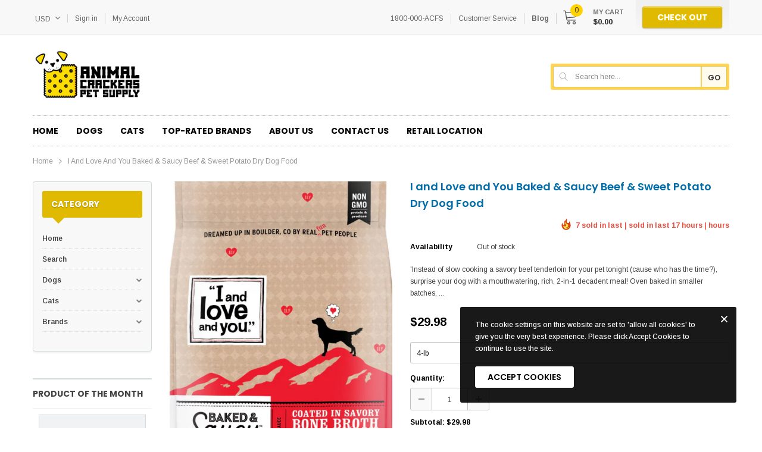

--- FILE ---
content_type: text/javascript
request_url: https://www.animalcrackerskc.com/cdn/shop/t/2/assets/petica.js?v=108850836180883828961586992184
body_size: 13021
content:
(function($){var doc=$(document),body=$("body"),w=window.innerWidth,dropdownCart=$("#dropdown-cart"),selectCallbackQuickview=function(variant,selector){var productItem=$("#quick-view-popup .product-item"),btnAddToCart=productItem.find(".add-to-cart-btn"),productPrice=productItem.find(".price"),comparePrice=productItem.find(".compare-price"),totalPrice=productItem.find(".total-price .total-money"),priceSaving=productItem.find(".price-save");if(!variant)btnAddToCart.text(window.inventory_text.unavailable).addClass("disabled").attr("disabled","disabled");else{if(variant.available?btnAddToCart.removeClass("disabled").removeAttr("disabled").text(window.inventory_text.add_to_cart):btnAddToCart.addClass("disabled").attr("disabled","disabled").text(window.inventory_text.sold_out),productPrice.html(Shopify.formatMoney(variant.price,window.shop_money_format)),variant.compare_at_price>variant.price?(comparePrice.html(Shopify.formatMoney(variant.compare_at_price,window.shop_money_format)).show(),productPrice.addClass("on-sale"),priceSaving.html(Shopify.formatMoney(variant.compare_at_price-variant.price,window.shop_money_format)),priceSaving.parent().show()):(comparePrice.hide(),productPrice.removeClass("on-sale"),priceSaving.parent().hide()),window.use_color_swatch)for(var form=$("#"+selector.domIdPrefix).closest("form"),i=0,length=variant.options.length;i<length;i++){var radioButton=form.find('.swatch[data-option-index="'+i+'"] :radio[value="'+variant.options[i]+'"]');radioButton.size()&&(radioButton.get(0).checked=!0)}if(window.display_quickview_availability){var inventoryInfo=productItem.find(".product-inventory span");variant.available?variant.inventory_management!=null?inventoryInfo.text(window.inventory_text.in_stock):inventoryInfo.text(window.inventory_text.many_in_stock):inventoryInfo.text(window.inventory_text.out_of_stock)}if(window.display_quickview_sku){var sku=productItem.find(".sku-product span");variant?sku.text(variant.sku):sku.empty()}var regex=/([0-9]+[.|,][0-9]+[.|,][0-9]+)/g,unitPriceTextMatch=jQuery(".quick-view .price").text().match(regex);if(unitPriceTextMatch||(regex=/([0-9]+[.|,][0-9]+)/g,unitPriceTextMatch=jQuery(".quick-view .price").text().match(regex)),unitPriceTextMatch){var unitPriceText=unitPriceTextMatch[0],unitPrice=unitPriceText.replace(/[.|,]/g,""),quantity=parseInt(jQuery(".quick-view input[name=quantity]").val()),totalPrice=unitPrice*quantity,totalPriceText=Shopify.formatMoney(totalPrice,window.money_format);regex=/([0-9]+[.|,][0-9]+[.|,][0-9]+)/g,totalPriceText.match(regex)||(regex=/([0-9]+[.|,][0-9]+)/g),totalPriceText=totalPriceText.match(regex)[0];var regInput=new RegExp(unitPriceText,"g"),totalPriceHtml=$(".quick-view .price").html().replace(regInput,totalPriceText);$(".quick-view .total-price .total-money").html(totalPriceHtml)}if(window.show_multiple_currencies&&Currency.convertAll(window.shop_currency,$(".currency-toggle").first().text(),"span.money","money_format"),variant&&variant.featured_image){var originalImage=$("#quick-view-popup .quickview-featured-image img"),newImage=variant.featured_image,element=originalImage[0];Shopify.Image.switchImage(newImage,element,function(newImageSizedSrc,newImage2,element2){$("#quick-view-popup .slider-nav img").each(function(){var grandSize=$(this).attr("src");if(grandSize=grandSize.replace("70x70","1024x1024"),grandSize==newImageSizedSrc)return $(this).parent().trigger("click"),!1})})}}};if(window.use_color_swatch){var changeSwatch=function(swatch){swatch.change(function(){var optionIndex=$(this).closest(".swatch").attr("data-option-index"),optionValue=$(this).val();$(this).closest("form").find(".single-option-selector").eq(optionIndex).val(optionValue).trigger("change")})};changeSwatch($(".swatch :radio")),Shopify.productOptionsMap={},Shopify.quickViewOptionsMap={},Shopify.updateOptionsInSelector=function(selectorIndex,wrapperSlt){switch(Shopify.optionsMap=wrapperSlt===".product"?Shopify.productOptionsMap:Shopify.quickViewOptionsMap,selectorIndex){case 0:var key="root",selector=$(wrapperSlt+".single-option-selector:eq(0)");break;case 1:var key=$(wrapperSlt+" .single-option-selector:eq(0)").val(),selector=$(wrapperSlt+" .single-option-selector:eq(1)");break;case 2:var key=$(wrapperSlt+" .single-option-selector:eq(0)").val();key+=" / "+$(wrapperSlt+" .single-option-selector:eq(1)").val();var selector=$(wrapperSlt+" .single-option-selector:eq(2)")}var initialValue=selector.val();selector.empty();var availableOptions=Shopify.optionsMap[key];if(availableOptions&&availableOptions.length){for(var i=0;i<availableOptions.length;i++){var option=availableOptions[i],newOption=$("<option></option>").val(option).html(option);selector.append(newOption)}$(wrapperSlt+' .swatch[data-option-index="'+selectorIndex+'"] .swatch-element').each(function(){$.inArray($(this).attr("data-value"),availableOptions)!==-1?$(this).removeClass("soldout").find(":radio").removeAttr("disabled","disabled").removeAttr("checked"):$(this).addClass("soldout").find(":radio").removeAttr("checked").attr("disabled","disabled")}),$.inArray(initialValue,availableOptions)!==-1&&selector.val(initialValue)}},Shopify.linkOptionSelectors=function(product,wrapperSlt){Shopify.optionsMap=wrapperSlt===".product"?Shopify.productOptionsMap:Shopify.quickViewOptionsMap;for(var i=0;i<product.variants.length;i++){var variant=product.variants[i];if(variant.available){if(Shopify.optionsMap.root=Shopify.optionsMap.root||[],Shopify.optionsMap.root.push(variant.option1),Shopify.optionsMap.root=Shopify.uniq(Shopify.optionsMap.root),product.options.length>1){var key=variant.option1;Shopify.optionsMap[key]=Shopify.optionsMap[key]||[],Shopify.optionsMap[key].push(variant.option2),Shopify.optionsMap[key]=Shopify.uniq(Shopify.optionsMap[key])}if(product.options.length===3){var key=variant.option1+" / "+variant.option2;Shopify.optionsMap[key]=Shopify.optionsMap[key]||[],Shopify.optionsMap[key].push(variant.option3),Shopify.optionsMap[key]=Shopify.uniq(Shopify.optionsMap[key])}}}Shopify.updateOptionsInSelector(0,wrapperSlt),product.options.length>1&&Shopify.updateOptionsInSelector(1,wrapperSlt),product.options.length===3&&Shopify.updateOptionsInSelector(2,wrapperSlt),$(wrapperSlt+" .single-option-selector:eq(0)").change(function(){return Shopify.updateOptionsInSelector(1,wrapperSlt),product.options.length===3&&Shopify.updateOptionsInSelector(2,wrapperSlt),!0}),$(wrapperSlt+" .single-option-selector:eq(1)").change(function(){return product.options.length===3&&Shopify.updateOptionsInSelector(2,wrapperSlt),!0})}}$(document).ready(function(){pet.init(),doc.ajaxStart(function(){pet.isAjaxLoading=!0}),doc.ajaxStop(function(){pet.isAjaxLoading=!1})});var pet={petTimeout:null,isSidebarAjaxClick:!1,init:function(){this.initScrollTop(),window.multi_lang&&this.langSwitch(),window.show_multiple_currencies&&this.currencySwitch(),$("#dropdown-cart").length>0&&this.initDropdownCart(),$("#customer_login_link").length>0&&this.initDropdownCustomer(),this.closeDropdownClickOut(),window.ajax_cart&&this.initAddToCart(),window.newsletterPopup&&this.newsletterPopup(),$("#accept-cookies").length>0&&this.acceptCookiePopup(),$(".mega-feature-product-slider .product-item").length>1&&this.megaFeaturedProductSlider(),w<768&&this.footerCollapse(),w<1025&&this.headerMobile(),w>1024&&window.fixtop_menu&&this.fixedTopMenu(),$(".template-index").length>0&&($(".home-slideshow").length>0&&this.homeSlideshow(),$(".widget-trending-product").length>0&&this.productTab(),$(".homepage-brand-slider").length>0&&this.brandSlider(),$(".widget-countdown-product").length>0&&this.countdown(),$(".homepage-testimonial").length>0&&this.testimonial(),$(".hompage-category").length>0&&this.homepageCategory()),$(".item-swatch").length>0&&this.itemSwatch(),($(".template-collection").length||$(".template-product").length||$(".template-blog").length||$(".template-article").length)&&(this.initProductSidebarSlider(),this.dropDownSubCategory(),this.sidebarInitToggle(),this.wrapVideo()),$(".template-collection").length&&(this.initSidebar(),this.initToolbar(),this.collectionMapPaging(),this.initInfiniteScrolling(),this.initAddToCart()),$(".template-product").length&&(this.sidebarInitToggle(),this.initProductImageGallery($(".pro-page")),this.productZoom(),this.initProductAddToCart(),this.initAddToCart(),this.initQuickView(),window.enable_sticky_add_to_cart&&this.initStickyAddtoCart(),$(".qty-group").length>0&&this.qtyChanger($("#shopify-section-product-template")),window.related_product&&this.initRelatedProductSlider()),$(".template-cart").length&&($(".qty-group").length>0&&this.qtyChanger($(".cart-list")),$(".widget-also-like-product").length>0&&this.initCartProductSlider()),$(".brands-page").length>0&&(this.pageBrand(),this.pageBrandCarousel()),$(".lookbook_page").length>0&&(this.addEventLookbookModal(),this.lookbookSlideshow()),$(".wishlist-content").length>0&&this.initWishListPage(),$(".addwishlist").length&&this.initWishList(),$(".quickview-button").length&&this.initQuickView(),$(".template-list-collections .widget-featured-product").length>0&&this.initFeatureProduct(),$(".search-page").length>0&&this.initInfiniteScrolling()},headerDesktop:function(){body.css("padding-top",0).removeClass("show-mm show-mu show-dc open-sb"),$(".wrapper-navigation .quicklink-menu .top-link").appendTo(".header-top .top-link-area .col-right"),$(".header-promotion ").insertBefore(".site-header .header-bottom .dt-search"),$(".header-mb").removeClass("fixed")},initScrollTop:function(){$(window).scroll(function(){$(this).scrollTop()>220?$("#back-top").fadeIn(400):$("#back-top").fadeOut(400)}),$("#back-top").off("click.scrollTop").on("click.scrollTop",function(e){return e.preventDefault(),e.stopPropagation(),$("html, body").animate({scrollTop:0},400),!1})},Toggle:function(target){target.off("click").on("click",function(){$(this).next().toggle()})},CloseDropdownItSelf:function(drop){drop.off("click").on("click",function(){$(this).hide()})},closeDropdownClickOut:function(){var langContainer=$(".header-top .lang-block "),currencyContainer=$(".currency "),dropdownCartContainer=dropdownCart.parent(),filterSortby=$(".filter-sortby"),dropdownSortBy=filterSortby.find(".dropdown-menu"),searchMobile=$(".header-bottom .dt-search"),searchIcon=$("#mobile-search-toggle"),lookbookProduct=$(".ajax-lookbook-modal"),lookbookIcon=$(".lookbook-item"),toggleCustomer=$("#customer_login_link .dropdown-customer"),toggleCustomerContainer=$("#customer_login_link"),langDrop=$(".lang-dropdown"),currencyDrop=$(".currency-dropdown"),headerLangDrop=$(".header-top .lang-dropdown ");doc.off("click.closeDropdown touchstart.closeDropdown").on("click.closeDropdown touchstart.closeDropdown",function(e){langDrop.is(":visible")&&!langContainer.is(e.target)&&langContainer.has(e.target).length===0&&headerLangDrop.hide(),currencyDrop.is(":visible")&&!currencyContainer.is(e.target)&&currencyContainer.has(e.target).length===0&&currencyDrop.hide(),dropdownCart.is(":visible")&&!dropdownCartContainer.is(e.target)&&dropdownCartContainer.has(e.target).length===0&&dropdownCart.hide(),dropdownSortBy.is(":visible")&&!filterSortby.is(e.target)&&filterSortby.has(e.target).length===0&&dropdownSortBy.hide(),searchMobile.is(":visible")&&!searchIcon.is(e.target)&&searchIcon.has(e.target).length===0&&(searchMobile.removeClass("show"),searchIcon.removeClass("close")),lookbookProduct.is(":visible")&&!lookbookIcon.is(e.target)&&!lookbookProduct.is(e.target)&&lookbookIcon.has(e.target).length===0&&lookbookProduct.has(e.target).length===0&&lookbookProduct.fadeOut(500),toggleCustomer.is(":visible")&&!toggleCustomerContainer.is(e.target)&&!toggleCustomer.is(e.target)&&toggleCustomerContainer.has(e.target).length===0&&toggleCustomer.has(e.target).length===0&&toggleCustomer.hide()})},translateBlock:function(blockSelector){window.multi_lang&&translator.isLang2()&&translator.doTranslate(blockSelector)},showModal:function(selector){$(selector).fadeIn(500),pet.petTimeout=setTimeout(function(){$(selector).fadeOut(500)},5e3)},closeModal:function(){$(".close-modal, .overlay").click(function(e){e.preventDefault(),e.stopPropagation(),clearTimeout(pet.petTimeout),$(".ajax-success-modal, .modal").fadeOut(500)})},convertToSlug:function(text){return text.toLowerCase().replace(/[^a-z0-9 -]/g,"").replace(/\s+/g,"-").replace(/-+/g,"-")},showLoading:function(){$(".loading-modal").show()},hideLoading:function(){$(".loading-modal").hide()},langSwitch:function(){var currentLang=$.cookie("language")!=null?$.cookie("language"):1,langDrop=$(".lang-dropdown"),currentLangText=langDrop.find("li[data-lang="+currentLang+"]").first().text(),langToggle=$(".lang-toggle"),headerLangDrop=$(".header-top .lang-dropdown ");doc.ready(function(){langToggle.text(currentLangText),langToggle.attr("data-lang",currentLang),langDrop.find("li[data-lang="+currentLang+"]").addClass("selected")}),pet.Toggle(langToggle),pet.CloseDropdownItSelf(headerLangDrop),langDrop.find("li.item").on("click",function(){var langIndex=$(this).data("lang");if($(this).hasClass("selected"))return!1;$(this).addClass("selected"),jQuery.cookie("language",langIndex,{expires:10,path:"/"}),location.reload()})},currencySwitch:function(){var currencyToggle=$(".currency-toggle"),currencyDrop=$(".currency-dropdown");pet.Toggle(currencyToggle),pet.CloseDropdownItSelf(currencyDrop)},initDropdownCustomer:function(){var target=$("#customer_login_link > a");pet.Toggle(target)},initDropdownCart:function(){var cartToggle=$(".top-cart");window.dropdowncart_type=="click"||"ontouchstart"in document?pet.Toggle(cartToggle):cartToggle.parent().hover(function(){dropdownCart.toggle()}),pet.checkItemsInDropdownCart(),pet.removeItemDropdownCart()},checkItemsInDropdownCart:function(){var cartNoItems=dropdownCart.find(".no-items"),cartHasItems=dropdownCart.find(".has-items"),miniProductList=dropdownCart.find(".mini-products-list");miniProductList.children().length?(cartHasItems.show(),cartNoItems.hide()):(cartHasItems.hide(),cartNoItems.show())},removeItemDropdownCart:function(cart){var btnRemove=dropdownCart.find(".btn-remove");btnRemove.off("click.removeCartItem").on("click.removeCartItem",function(e){e.preventDefault(),e.stopPropagation();var productId=$(this).parents(".item").attr("id");productId=productId.match(/\d+/g),Shopify.removeItem(productId,function(cart2){pet.doUpdateDropdownCart(cart2)})})},updateDropdownCart:function(){Shopify.getCart(function(cart){pet.doUpdateDropdownCart(cart)})},doUpdateDropdownCart:function(cart){var miniProductList=dropdownCart.find(".mini-products-list"),template='<li class="item" id="cart-item-{ID}">';if(template+='<a href="{URL}" title="{TITLE}" class="product-image">',template+='<img src="{IMAGE}" alt="{TITLE}"></a>',template+='<div class="product-details">',template+='<a href="javascript:void(0)" title="Remove This Item" class="btn-remove">',template+='<svg viewBox="0 0 24 24" class="icon-close" width="100%" height="100%"><path d="M19 6.41L17.59 5 12 10.59 6.41 5 5 6.41 10.59 12 5 17.59 6.41 19 12 13.41 17.59 19 19 17.59 13.41 12z"></path></svg></a>',template+='<p class="product-name"><a href="{URL}">{TITLE}</a></p>',template+='<div class="option"><span>{VARIANT_TITLE}</span></div>',template+='<div class="cart-collateral"><span class="qtt">{QUANTITY} x </span><span class="price">{PRICE}</span></div>',template+="</div>",template+="</li>",$(".cartCount").text(cart.item_count),dropdownCart.find(".summary .price").html(Shopify.formatMoney(cart.total_price,window.money_format)),$(".header-cart .cart-text .price").html(Shopify.formatMoney(cart.total_price,window.money_format)),miniProductList.html(""),cart.item_count>0){for(var i=0;i<cart.items.length;i++){var item=template;item=item.replace(/\{ID\}/g,cart.items[i].id),item=item.replace(/\{URL\}/g,cart.items[i].url),item=item.replace(/\{TITLE\}/g,translateText(cart.items[i].product_title)),cart.items[i].variant_title==null?item=item.replace(/\{VARIANT_TITLE\}/g,""):item=item.replace(/\{VARIANT_TITLE\}/g,cart.items[i].variant_title),item=item.replace(/\{QUANTITY\}/g,cart.items[i].quantity),item=item.replace(/\{IMAGE\}/g,Shopify.resizeImage(cart.items[i].image,"70x")),item=item.replace(/\{PRICE\}/g,Shopify.formatMoney(cart.items[i].price,window.money_format)),miniProductList.append(item)}pet.removeItemDropdownCart(cart),pet.checkNeedToConvertCurrency()&&Currency.convertAll(window.shop_currency,$(".currency-toggle").first().text(),"#dropdown-cart span.money","money_format")}pet.checkItemsInDropdownCart()},countdown:function(){var widget=$(".widget-countdown-product"),timer=$(".countdown .counter");widget.each(function(){pet.carousel($(this))}),timer.each(function(){var $this=$(this),finalDate=$(this).data("countdown"),endText=$(this).data("end");$this.countdown(finalDate,function(event){$this.html(event.strftime("%Dd, %Hh : %Mm : %Ss"))}).on("finish.countdown",function(){$this.html(endText)})})},newsletterPopup:function(){var $modalParent=$("div.newsletterwrapper"),delayTime=$modalParent.data("delay"),emailModal=$modalParent.find("#email-modal"),modalPageURL=window.location.pathname;jQuery.cookie("emailSubcribeModal")!="closed"&&(setTimeout(pet.openEmailModalWindow,delayTime),$("#email-modal .close-window, #email-modal .modal-overlay").click(function(e){e.preventDefault(),pet.closeEmailModalWindow()}),$("body").keydown(function(e){e.which==27&&(pet.closeEmailModalWindow(),jQuery("body").unbind("keydown"))}),emailModal.find("#mc_embed_signup form").submit(function(){$("#mc_embed_signup .email").val()!=""&&pet.closeEmailModalWindow()}))},closeEmailModalWindow:function(){$("#email-modal .modal-window").fadeOut(600,function(){$("#email-modal .modal-overlay").fadeOut(600,function(){$("#email-modal").hide(),$("#email-modal").find('input[name="dismiss"]').prop("checked")&&jQuery.cookie("emailSubcribeModal","closed",{expires:1,path:"/"})})})},openEmailModalWindow:function(){$("#email-modal").fadeIn(600,function(){$("#email-modal .modal-window").fadeIn(600)})},acceptCookiePopup:function(){$.cookie("cookieMessage")!="closed"&&$("#accept-cookies").fadeIn(),$("#accept-cookies .btn").bind("click",function(){$("#accept-cookies").fadeOut(),$.cookie("cookieMessage","closed",{expires:1,path:"/"})}),$("#accept-cookies .close").bind("click",function(){$("#accept-cookies").fadeOut()})},footerCollapse:function(){var footerTitle=$(".col-footer .foot-title");footerTitle.off("click.footerCollapse").on("click.footerCollapse",function(e){e.stopPropagation(),$(this).toggleClass("active"),$(this).next().slideToggle()})},megaFeaturedProductSlider:function(){$(".mega-feature-product-slider:not(.slick-initialized)").slick({slidesToShow:1,slidesToScroll:1,dots:!1,nextArrow:'<button type="button" class="slick-next"><i class="fa fa-angle-right"></i></button>',prevArrow:'<button type="button" class="slick-prev"><i class="fa fa-angle-left"></i></button>'})},headerMobile:function(){$(".site-header .header-mb").addClass("fixed"),body.css("padding-top",$(".site-header .header-mb").outerHeight()),$(".header-promotion").appendTo($("#dropdown-customer")),pet.openMenu(),pet.showChidMenu(),pet.backChidMenu(),pet.searchToggle(),pet.openUser(),pet.openDropdownCart(),body.off("click.closeMenu",".wrapper-overlay , .close-mm").on("click.closeMenu",".wrapper-overlay, .close-mm",function(e){e.preventDefault(),e.stopPropagation(),pet.closeMenu()})},openMenu:function(){var menuToggle=$("#showLeftPush"),menuToggleSlt="#showLeftPush",searchMobile=$(".header-bottom .dt-search"),searchIcon=$("#mobile-search-toggle"),menuMobile=$(".wrapper-navigation");body.off("click.openMenu",menuToggleSlt).on("click.openMenu",menuToggleSlt,function(e){e.preventDefault(),e.stopPropagation(),body.removeClass("show-mu show-dc").toggleClass("show-mm"),searchMobile.removeClass("show"),searchIcon.removeClass("close"),!$(".wrapper-navigation .top-link-area").length>0&&$(".header-top .top-link").appendTo(".wrapper-navigation .quicklink-menu"),menuMobile.find("lang-list").off("click touchstart")})},closeMenu:function(){body.removeClass("show-mm show-mu show-dc open-sb")},showChidMenu:function(){var childMenu=$(".site-nav .dropdown-mm"),iconDropdown=childMenu.find(".icon-dropdown");childMenu.off("click.childMenu").on("click.childMenu",function(e){e.stopPropagation(),$(this).children(".site-nav-dropdown").addClass("open")}),childMenu.find("a").off("click.childMenu").on("click.childMenu",function(e){e.stopPropagation()}),iconDropdown.off("click.childMenu").on("click.childMenu",function(e){e.stopPropagation(),e.preventDefault(),$(this).parents(".dropdown-mm").children(".site-nav-dropdown").addClass("open")})},backChidMenu:function(){var backChidMenu=$(".site-nav .submenu-title");backChidMenu.off("click.backChidMenu").on("click.backChidMenu",function(e){e.stopPropagation(),$(this).parent(".site-nav-dropdown").removeClass("open")})},searchToggle:function(){var searchToggle=$("#mobile-search-toggle");searchToggle.off("click.searchToggle").on("click.searchToggle",function(){$(".search-pop").fadeToggle(),$(this).toggleClass("show")}),body.off("click.closeSearchMobile",".icon-close").on("click.closeSearchMobile",".icon-close",function(){$(".search-pop").fadeOut()})},openUser:function(){var iconUser=$("#icon-user-mb");iconUser.off("click.openUser").on("click.openUser",function(){body.removeClass("show-mm show-dc").toggleClass("show-mu")})},openDropdownCart:function(){var iconCart=$("#cartToggle-mb");iconCart.off("click.openDropdownCart").on("click.openDropdownCartopenUser",function(){body.removeClass("show-mm show-mu").toggleClass("show-dc")})},homepageCatMenuToggle:function(){var catMenuToggle=$(".homepage-cat-toggle");catMenuToggle.off("click.homepageCatMenuToggle").on("click.homepageCatMenuToggle",function(){$(this).next().slideToggle()})},fixedTopMenu:function(){var menu=$(".wrapper-navigation"),menuHeight=menu.outerHeight(),menuPos=menu.offset().top,searchPop=$(".search-pop");$(window).on("scroll.fixedTopMenu",function(){var sroll=$(this).scrollTop();sroll>menuPos?(menu.addClass("fixed-top"),body.addClass("fixed-menu"),$(".main-content").css("padding-top",menuHeight)):(menu.removeClass("fixed-top"),body.removeClass("fixed-menu"),$(".main-content").css("padding-top",0))}),$("#search-fix").off("click.showSearchPop").on("click.showSearchPop",function(){searchPop.fadeIn(300)}),$("#close-search-pop").off("click.showSearchPop").on("click.showSearchPop",function(){searchPop.fadeOut(300)})},slideshow:function(selector){var fade=selector.data("fade"),auto=selector.data("auto"),speed=selector.data("speed");selector.each(function(){$(this).find(".slideshow").slick({dots:!0,slidesToScroll:1,verticalSwiping:!1,fade:fade,cssEase:"ease",speed:500,autoplay:auto,autoplaySpeed:speed,adaptiveHeight:!0,nextArrow:'<button type="button" class="slick-next"><i class="fa fa-angle-right"></i></button>',prevArrow:'<button type="button" class="slick-prev"><i class="fa fa-angle-left"></i></button>'})})},homeSlideshow:function(){if(pet.slideshow($(".home-slideshow")),w>991&&$(window).load(function(){pet.resizeMenuCate()}),$(".home-slideshow").each(function(){var styleMb=$(this).data("stylemb");styleMb=="slider"&&pet.catMenuSlider($(this))}),window.auto_playvideo){var onPlayerStateChange2=function(event){event.data===0?$(".slideshow").slick("slickPlay"):(player.playVideo(),$(".slideshow").slick("slickPause"))},myFunction2=function(){$(".slideshow").slick("slickPlay")},onPlayerStateChange=onPlayerStateChange2,myFunction=myFunction2;if($(".slide_video").length||$(".slide_mp4").length){var onYouTubeIframeAPIReady2=function(){$(".home-slideshow .slide_video").each(function(){var iframe=$(this).find("iframe").attr("id"),videoId=$(this).find("iframe").attr("data-video-id");player=new YT.Player(iframe,{videoId:videoId,events:{onStateChange:onPlayerStateChange2}})})},onYouTubeIframeAPIReady=onYouTubeIframeAPIReady2,tag=document.createElement("script");tag.src="https://www.youtube.com/iframe_api";var firstScriptTag=document.getElementsByTagName("script")[0];firstScriptTag.parentNode.insertBefore(tag,firstScriptTag),$(".slideshow").on("reInit",function(){$(".slideshow").on("afterChange",function(event,slick,currentSlide){var yt=$(this).find(".slide_video");yt.length>0&&(yt.hasClass("slick-active")?(yt.find(".youtube-player")[0].contentWindow.postMessage('{"event":"command","func":"playVideo","args":""}',"*"),$(this).slick("slickPause")):(yt.find(".youtube-player")[0].contentWindow.postMessage('{"event":"command","func":"pauseVideo","args":""}',"*"),$(this).slick("slickPlay"))),$(this).find(".slide_mp4.slick-active").length>0?($(this).find(".slide_mp4.slick-active .video").get(0).play(),$(this).slick("slickPause")):$(this).find(".slick-active").hasClass(".slide_mp4")})}),$(".slideshow").on("afterChange",function(event,slick,currentSlide){var yt=$(this).find(".slide_video");yt.length>0&&(yt.hasClass("slick-active")?(yt.find(".youtube-player")[0].contentWindow.postMessage('{"event":"command","func":"playVideo","args":""}',"*"),$(this).slick("slickPause")):(yt.find(".youtube-player")[0].contentWindow.postMessage('{"event":"command","func":"pauseVideo","args":""}',"*"),$(this).slick("slickPlay"))),$(this).find(".slide_mp4.slick-active").length>0?($(this).find(".slide_mp4.slick-active .video").get(0).play(),$(this).slick("slickPause")):$(this).find(".slick-active").hasClass(".slide_mp4")})}}},catMenuSlider:function(selector){var slider=selector.find(".menu-slider-container");slider.slick({slidesToShow:2,slidesToScroll:1,mobileFirst:!0,loop:!1,dots:!0,arrows:!1,responsive:[{breakpoint:767,settings:{slidesToShow:3}},{breakpoint:991,settings:"unslick"}]})},brandSlider:function(){var brandSliderSec=$(".homepage-brand-slider");brandSliderSec.length>0&&brandSliderSec.each(function(){var brandSlider=$(this).find(".hl-carousel"),items=brandSlider.data("items"),loop=brandSlider.data("loop");if(items==4)var arg={slidesToShow:items,slidesToScroll:1,infinite:loop,variableWidth:!0,prevArrow:'<button class="slick-prev"><i class="fa fa-angle-left"></i></button>',nextArrow:'<button class="slick-next"><i class="fa fa-angle-right"></i></button>',responsive:[{breakpoint:1025,settings:{slidesToShow:3,slidesToScroll:1,variableWidth:!1}},{breakpoint:992,settings:{slidesToShow:2,slidesToScroll:1,variableWidth:!1}}]};else var arg={slidesToShow:items,slidesToScroll:1,infinite:loop,prevArrow:'<button class="slick-prev"><i class="fa fa-angle-left"></i></button>',nextArrow:'<button class="slick-next"><i class="fa fa-angle-right"></i></button>',responsive:[{breakpoint:1025,settings:{slidesToShow:4}},{breakpoint:992,settings:{slidesToShow:3}},{breakpoint:768,settings:{slidesToShow:2}},{breakpoint:480,settings:{slidesToShow:1}}]};$(".slide_brand").slick(arg)})},productTab:function(){var productTab=$(".widget-trending-product");if(productTab.length>0){productTab.each(function(){var tabContent=$(this).find(".tab-pane");pet.carousel(tabContent.first())});var collectionNav=productTab.find(".nav-tabs .nav-link");collectionNav.off("click").on("click",function(){var $this=$(this),thisTab=$this.attr("href"),productContainer=$(thisTab).find(".products-grid "),itemLoad=$this.data("item-load"),ajaxUrl=$this.data("ajax"),loading=$(thisTab).find(".loading");$(this).hasClass("loaded")||$.ajax({type:"GET",url:ajaxUrl,success:function(data){$this.addClass("loaded");var dataProduct=$(data).find(".grid-item:lt("+itemLoad+")");if(loading.remove(),dataProduct.appendTo(productContainer),pet.translateBlock(".widget-trending-product"),pet.carousel($(thisTab)),pet.itemSwatch(),pet.checkNeedToConvertCurrency()&&Currency.convertAll(window.shop_currency,jQuery(".currency-toggle").first().text(),"span.money","money_format"),$(".shopify-product-reviews-badge").length&&$(".spr-badge").length)return window.SPR.registerCallbacks(),window.SPR.initRatingHandler(),window.SPR.initDomEls(),window.SPR.loadProducts(),window.SPR.loadBadges()},error:function(err){console.log(err)},dataType:"html"})})}},itemSwatch:function(){var thumb=$(".item-swatch li label");thumb.off("click").on("click",function(){var bigImg=$(this).data("imgie"),mainImg=$(this).parents(".product-item").find(".change-image"),mainImgMb=$(this).parents(".product-item").find(".change-image-mb");$(this).hasClass("active")||(window.innerWidth>1024?mainImg.attr("src",bigImg):mainImgMb.attr("src",bigImg),thumb.removeClass("active"),$(this).addClass("active"))})},testimonial:function(){var testimonial=$(".homepage-testimonial");testimonial.each(function(){pet.carousel($(this))})},homepageCategory:function(){var homepageCategory=$(".hompage-category");homepageCategory.each(function(){$(this).find(".widget-content").not(".slick-initialized").slick({infinite:!0,slidesToShow:1,slidesToScroll:1,dots:!0,mobileFirst:!0,arrows:!1,responsive:[{breakpoint:480,settings:{slidesToShow:2,slidesToScroll:1}},{breakpoint:992,settings:"unslick"}]})})},initAddToCart:function(){var btnAddToCartSlt=".add-to-cart-btn",btnAddToCart=$(btnAddToCartSlt);btnAddToCart.length&&body.off("click.addToCart",btnAddToCartSlt).on("click.addToCart",btnAddToCartSlt,function(e){e.preventDefault(),e.stopPropagation();var self=$(this),data=self.closest("form").serialize();if($(this).attr("disabled")!="disabled"){var productItem=$(this).closest(".product-item"),productId=$(productItem).attr("id"),form=productItem.find('form[data-id|="product-actions"]');if(productId=productId.match(/\d+/g),!window.ajax_cart)form.submit();else{var title=$(productItem).find(".product-title h2 a").html()||$(productItem).find(".product-title").html();if($("#quick-view-popup").is(":visible"))var image=$("#quick-view-popup #more_view .slick-current img").attr("src");else var image=$(productItem).find(".product-grid-image img").attr("src")||$("#more_view .slick-current img").attr("src");pet.doAjaxAddToCart(data,title,image)}}return!1})},doAjaxAddToCart:function(data,title,image){$.ajax({type:"post",url:"/cart/add.js",data:data,dataType:"json",beforeSend:function(){pet.showLoading()},success:function(msg){pet.hideLoading(),$(".ajax-success-modal").find(".ajax-product-title").html(translateText(title)),$(".ajax-success-modal").find(".ajax-product-image").attr("src",image),$(".ajax-success-modal").find(".message-added-cart").show(),pet.showModal(".ajax-success-modal"),pet.closeModal(),pet.updateDropdownCart()},error:function(xhr,text){pet.hideLoading(),$(".ajax-error-message").text($.parseJSON(xhr.responseText).description),pet.showModal(".ajax-error-modal")}})},carousel:function(target){var carousel=target.find(".hl-carousel"),item=carousel.data("items"),loop=carousel.data("loop")==!0,breakpointItem=[item,4,3,2,1];if(target.hasClass("homepage-testimonial"))var breakpointItem=[item,4,3,1,1];if(window.related_product)var breakpointItem=[item,3,3,2,1];for(var i=1;i<breakpointItem.length;i++)breakpointItem[i]=breakpointItem[i]>=item?item:breakpointItem[i];var arg={infinite:loop,slidesToShow:item,slidesToScroll:1,verticalSwiping:!1,dots:!1,arrows:!0,speed:500,nextArrow:'<button type="button" class="slick-next"><i class="fa fa-angle-right"></i></button>',prevArrow:'<button type="button" class="slick-prev"><i class="fa fa-angle-left"></i></button>',responsive:[{breakpoint:1200,settings:{slidesToShow:breakpointItem[1],slidesToScroll:1,dots:!0}},{breakpoint:992,settings:{dots:!0,slidesToShow:breakpointItem[2],slidesToScroll:1}},{breakpoint:768,settings:{dots:!0,slidesToShow:breakpointItem[3],slidesToScroll:1}},{breakpoint:350,settings:{dots:!0,slidesToShow:breakpointItem[4],slidesToScroll:1}}]};carousel.length&&!carousel.hasClass("slick-initialized")&&carousel.slick(arg)},initQuickView:function(){var qvButton=".quickview-button a",quickview=$("#quick-view-popup");body.off("click.initQuickView",qvButton).on("click.initQuickView",qvButton,function(e){e.preventDefault(),e.stopPropagation();var productUrl=$(this).data("href"),dataUrl=productUrl+"?view=quickview",product_handle=$(this).attr("id");$.ajax(dataUrl,{success:function(data){quickview.find(".content .body").html($(data)),Shopify.getProduct(product_handle,function(product){if(product.available&&product.variants.length>1&&(new Shopify.OptionSelectors("product-select-"+product.id,{product:product,onVariantSelected:selectCallbackQuickview}),quickview.find(".selector-wrapper").show(),quickview.find("form.variants .selector-wrapper label").each(function(i2,v){$(this).html('<span class="required">*</span>'+product.options[i2].name)}),window.use_color_swatch)){changeSwatch(quickview.find(".swatch :radio")),Shopify.quickViewOptionsMap={},Shopify.linkOptionSelectors(product,"#quick-view-popup");for(var OptArr=window.color_swatch_option.split(";"),i=0;i<OptArr.length;i++)quickview.find(".selector-wrapper label:contains("+OptArr[i]+")").parent().hide()}pet.translateBlock("#quick-view-popup"),quickview.fadeIn(500),pet.initProductImageGallery($("#quick-view-popup")),pet.productZoom(),pet.countdownQuickview(),pet.wrapVideo(),pet.initWishList(),quickview.find(".qty-group").length>0&&pet.qtyChanger(quickview),window.show_multiple_currencies&&Currency.convertAll(window.shop_currency,$(".currency-toggle").first().text(),"span.money","money_format"),pet.closeModal()})},error:function(){$("#notification-bar").text("An error occurred")}})})},initProductImageGallery:function(selector){var imgContainer=selector.find(".product-img-box"),mainImage=imgContainer.find(".slider-for"),navImage=imgContainer.find(".slider-nav"),isVertical=!!imgContainer.hasClass("vertical"),item=imgContainer.data("item");mainImage.slick({slidesToShow:1,slidesToScroll:1,arrows:!1,fade:!0,verticalSwiping:!1,asNavFor:navImage}),navImage.slick({slidesToShow:item,slidesToScroll:1,vertical:isVertical,asNavFor:mainImage,verticalSwiping:!1,focusOnSelect:!0,nextArrow:'<button type="button" class="slick-next"><i class="fa fa-angle-right"></i></button>',prevArrow:'<button type="button" class="slick-prev"><i class="fa fa-angle-left"></i></button>',responsive:[{breakpoint:1025,settings:{vertical:!1,slidesToShow:5}}]})},productZoom:function(){$(window).width()>=1025?$(".product-photo-container .thumb a.fancybox").zoom():$(".product-photo-container .thumb a.fancybox").trigger("zoom.destroy")},qtyChanger:function(container){var button=container.find(".qty-group .button");button.off("click.changeQuantity").on("click.changeQuantity",function(e){e.preventDefault(),e.stopPropagation();var oldValue=$(this).siblings("input.qty-input").val(),newVal=1;$(this).hasClass("inc")?newVal=parseInt(oldValue)+1:oldValue>1&&(newVal=parseInt(oldValue)-1),$(this).siblings("input.qty-input").val(newVal),$(".sticky_form").length>0&&($(".sticky_form").find(".qty-input").val(newVal),$(".product-shop").find(".qty-input").val(newVal)),container.find("input[name=quantity]").trigger("change")}),container.find("input[name=quantity]").on("change",function(){pet.updatePricing(container)})},updatePricing:function(container){var regex=/([0-9]+[.|,][0-9]+[.|,][0-9]+)/g,unitPriceTextMatch=container.find(".price").text().match(regex);if(unitPriceTextMatch||(regex=/([0-9]+[.|,][0-9]+)/g,unitPriceTextMatch=container.find(".price").text().match(regex)),unitPriceTextMatch){var unitPriceText=unitPriceTextMatch[0],unitPrice=unitPriceText.replace(/[.|,]/g,""),quantity=parseInt(container.find("input[name=quantity]").val()),totalPrice=unitPrice*quantity,totalPriceText=Shopify.formatMoney(totalPrice,window.money_format);regex=/([0-9]+[.|,][0-9]+[.|,][0-9]+)/g,totalPriceText.match(regex)||(regex=/([0-9]+[.|,][0-9]+)/g),totalPriceText=totalPriceText.match(regex)[0];var regInput=new RegExp(unitPriceText,"g"),totalPriceHtml=container.find(".price").html().replace(regInput,totalPriceText);container.find(".total-price span.money").html(totalPriceHtml)}},dropDownSubCategory:function(){var iconDropdownSlt=".sidebar-links .icon-dropdown",iconDropdown=$(iconDropdownSlt);body.off("click.dropDownSubCategory",iconDropdownSlt).on("click.dropDownSubCategory",iconDropdownSlt,function(e){e.preventDefault(),e.stopPropagation();var self=$(this),parent=self.parent();parent.hasClass("open")?(parent.removeClass("open"),self.prev("a").removeClass("active"),self.next().hide()):(parent.addClass("open"),self.prev("a").addClass("active"),self.next().show())})},initProductSidebarSlider:function(){var sideProduct=$("#sidebar-product-block");pet.carousel(sideProduct)},sidebarInitToggle:function(){var sidebarLabelSlt=".sidebar-label",sidebarLabel=$(sidebarLabelSlt);sidebarLabel.is(":visible")&&body.off("click.showSidebar",sidebarLabelSlt).on("click.showSidebar",sidebarLabelSlt,function(e){body.addClass("open-sb")});var widgetTitleSlt=".sidebar .widget-title",widgetTitle=$(widgetTitleSlt);widgetTitle.removeClass("open"),widgetTitle.next().show(),body.off("click.slideToogle",widgetTitleSlt).on("click.slideToogle",widgetTitleSlt,function(e){clearTimeout(pet.petTimeout),pet.petTimeout=setTimeout(function(){$(".widget-product .products-grid").slick("unslick"),$(".widget-product .products-grid").find(".slick-list").removeAttr("style"),pet.initProductSidebarSlider()},50),$(this).toggleClass("open"),$(this).next().slideToggle()})},initSidebar:function(){$(".collection-sidebar").length&&(pet.sidebarParams(),pet.sidebarMapEvents(),pet.sidebarMapClear(),pet.sidebarMapClearAll())},sidebarParams:function(){if(Shopify.queryParams={},location.search.length)for(var aKeyValue,i=0,aCouples=location.search.substr(1).split("&");i<aCouples.length;i++)aKeyValue=aCouples[i].split("="),aKeyValue.length>1&&(Shopify.queryParams[decodeURIComponent(aKeyValue[0])]=decodeURIComponent(aKeyValue[1]))},sidebarMapEvents:function(){pet.sidebarMapCategories(),pet.sidebarMapTagEvents()},sidebarMapCategories:function(){var sidebarCate=$(".sidebar-links"),sidebarLinkSlt=".sidebar-links-ajax a",sidebarLink=$(sidebarLinkSlt);body.off("click.activeCategory",sidebarLinkSlt).on("click.activeCategory",sidebarLinkSlt,function(e){if($(this).attr("href").indexOf("/collections")>-1){e.preventDefault(),e.stopPropagation();var self=$(this),parent=self.parents("li");$(this).hasClass("active")||(delete Shopify.queryParams.q,delete Shopify.queryParams.constraint,pet.sidebarAjaxClick($(this).attr("href"))),sidebarLink.not(self).removeClass("active"),$(this).addClass("active"),parent.children("a").addClass("active"),sidebarCate.find(".dropdown-cat").not(parent.find(".dropdown-cat")).hide(),$(".sidebar-links-ajax li.open").removeClass("open"),self.siblings(".dropdown-cat").show(),parent.addClass("open")}})},sidebarMapTagEvents:function(){var sidebarTag=$('.sidebar-tag a:not(".clear"), .sidebar-tag label, .refined .selected-tag');sidebarTag.off("click.checkedTag").on("click.checkedTag",function(e){e.preventDefault(),e.stopPropagation();var currentTags=[];if(Shopify.queryParams.constraint&&(currentTags=Shopify.queryParams.constraint.split("+")),!window.enable_sidebar_multiple_choice&&!$(this).prev().is(":checked")){var otherTag=$(this).closest(".sidebar-tag, .refined-widgets").find("input:checked");if(otherTag.length){var tagName=otherTag.val();if(tagName){var tagPos=currentTags.indexOf(tagName);tagPos>=0&&currentTags.splice(tagPos,1)}}}var tagName=$(this).prev().val();if(tagName){var tagPos=currentTags.indexOf(tagName);tagPos>=0?currentTags.splice(tagPos,1):currentTags.push(tagName)}currentTags.length?Shopify.queryParams.constraint=currentTags.join("+"):delete Shopify.queryParams.constraint,pet.sidebarAjaxClick()})},sidebarMapClear:function(){var sidebarTag=$(".sidebar-tag");sidebarTag.each(function(){var sidebarTag2=$(this);sidebarTag2.find("input:checked").length&&sidebarTag2.find(".clear").show().click(function(e){e.preventDefault(),e.stopPropagation();var currentTags=[];Shopify.queryParams.constraint&&(currentTags=Shopify.queryParams.constraint.split("+")),sidebarTag2.find("input:checked").each(function(){var selectedTag=$(this),tagName=selectedTag.val();if(tagName){var tagPos=currentTags.indexOf(tagName);tagPos>=0&&currentTags.splice(tagPos,1)}}),currentTags.length?Shopify.queryParams.constraint=currentTags.join("+"):delete Shopify.queryParams.constraint,pet.sidebarAjaxClick()})})},sidebarMapClearAll:function(){var clearAllSlt=".refined-widgets a.clear-all",clearAllElm=$(clearAllSlt);body.off("click.clearAllTags",clearAllSlt).on("click.clearAllTags",clearAllSlt,function(e){e.preventDefault(),e.stopPropagation(),delete Shopify.queryParams.constraint,delete Shopify.queryParams.q,pet.sidebarAjaxClick()})},sidebarAjaxClick:function(baseLink){delete Shopify.queryParams.page;var newurl=pet.sidebarCreateUrl(baseLink);pet.isSidebarAjaxClick=!0,History.pushState({param:Shopify.queryParams},doc.title,newurl),pet.sidebarGetContent(newurl)},sidebarGetContent:function(newurl){$.ajax({type:"get",url:newurl,beforeSend:function(){pet.showLoading()},success:function(data){pet.sidebarMapData(data),pet.dropDownSubCategory(),pet.translateBlock(".main-content"),pet.sidebarMapTagEvents(),pet.sidebarMapClear(),pet.hideLoading(),pet.itemSwatch(),pet.initInfiniteScrolling(),$(".wishlist-btn").length>0?pet.initWishList():$(".sidebar").css({display:""})},error:function(xhr,text){pet.hideLoading(),$(".ajax-error-message").text($.parseJSON(xhr.responseText).description),pet.showModal(".ajax-error-modal")}})},sidebarMapData:function(data){var currentList=$(".col-main .products-grid");currentList.length==0&&(currentList=$(".col-main .product-list"));var productList=$(data).find(".col-main .products-grid");productList.length==0&&(productList=$(data).find(".col-main .product-list")),currentList.replaceWith(productList);var currenPageTitle=$(".page-title h2"),dataPageTitle=$(data).find(".page-title h2");currenPageTitle.text()!=dataPageTitle.text()&&currenPageTitle.replaceWith(dataPageTitle);var currentDes=$(".collection-des"),dataDes=$(data).find(".collection-des");currentDes.find(".rte").length?dataDes.find(".rte").length?currentDes.html(dataDes.find(".rte")):currentDes.find(".rte").hide():currentDes.html(dataDes.find(".rte"));var currentImg=$(".collection-img"),dataImg=$(data).find(".collection-img");if(currentImg.find("p").length?dataImg.find("p").length?currentImg.html(dataImg.find("p")):currentImg.find("p").hide():currentImg.html(dataImg.find("p")),$(".breadcrumb").replaceWith($(data).find(".breadcrumb")),$("head title").text($(data).filter("title").text()),$(".refined-widgets").replaceWith($(data).find(".refined-widgets")),$(".sidebar-block").replaceWith($(data).find(".sidebar-block")),$(".padding").length>0?$(".padding").replaceWith($(data).find(".padding")):$(".block-row.col-main").append($(data).find(".padding")),pet.checkNeedToConvertCurrency()&&Currency.convertAll(window.shop_currency,jQuery(".currency-toggle").first().text(),".col-main span.money","money_format"),$(".shopify-product-reviews-badge").length&&$(".spr-badge").length)return window.SPR.registerCallbacks(),window.SPR.initRatingHandler(),window.SPR.initDomEls(),window.SPR.loadProducts(),window.SPR.loadBadges()},sidebarCreateUrl:function(baseLink){var newQuery=$.param(Shopify.queryParams).replace(/%2B/g,"+");return baseLink?newQuery!=""?baseLink+"?"+newQuery:baseLink:location.pathname+"?"+newQuery},checkNeedToConvertCurrency:function(){return window.show_multiple_currencies&&Currency.currentCurrency!=shopCurrency},initToolbar:function(){pet.initDropdownFilterSortby(),pet.toolbarMapEvents()},initDropdownFilterSortby:function(){var labelSlt=".toolbar .filter-sortby .button-wrapper",dropdownMenuSlt=".toolbar .filter-sortby .dropdown-menu";pet.Toggle($(labelSlt))},toolbarMapEvents:function(){pet.sidebarParams(),pet.toolbarMapView(),pet.toolbarMapSorting()},toolbarMapView:function(){var viewAsSlt=".toolbar .view-mode .view-as",viewAs=$(viewAsSlt);body.off("click.mapView",viewAsSlt).on("click.mapView",viewAsSlt,function(e){e.preventDefault(),e.stopPropagation(),$(this).hasClass("active")||($(this).hasClass("list")?Shopify.queryParams.view="list":Shopify.queryParams.view="",pet.sidebarAjaxClick(),$(".view-mode .view-as.active").removeClass("active"),$(this).addClass("active"))})},toolbarMapSorting:function(){var sortbyFilterSlt=".filter-sortby li",sortbyFilter=$(sortbyFilterSlt);if(body.off("click.sortBy",sortbyFilterSlt).on("click.sortBy",sortbyFilterSlt,function(e){e.preventDefault(),e.stopPropagation();var self=$(this),sortbyText2=self.find("span").text(),label=$(".filter-sortby .button-wrapper .label-text");self.hasClass("active")||(Shopify.queryParams.sort_by=self.find("span").attr("data-href"),pet.sidebarAjaxClick(),label.text(sortbyText2)),sortbyFilter.not(self).removeClass("active"),self.addClass("active"),$(".filter-sortby .button-wrapper").removeClass("active").next(".dropdown-menu").hide()}),Shopify.queryParams.sort_by){var sortby=Shopify.queryParams.sort_by,sortbyText=$(".filter-sortby span[data-href='"+sortby+"']").text();$(".filter-sortby .button-wrapper .label-text").text(sortbyText),$(".filter-sortby li.active").removeClass("active"),$(".filter-sortby span[data-href='"+sortby+"']").parent().addClass("active")}else{var sortbyText=$(".filter-sortby .dropdown-menu .active").text();$(".filter-sortby .button-wrapper .label-text").text(sortbyText)}},collectionMapPaging:function(){var paginationSlt=".pagination-page a";body.off("click.initMapPaging",paginationSlt).on("click.initMapPaging",paginationSlt,function(e){e.preventDefault(),e.stopPropagation();var page=$(this).attr("href").match(/page=\d+/g);if(page&&(Shopify.queryParams.page=parseInt(page[0].match(/\d+/g)),Shopify.queryParams.page)){var newurl=pet.sidebarCreateUrl();pet.isSidebarAjaxClick=!0,History.pushState({param:Shopify.queryParams},doc.title,newurl),pet.sidebarGetContent(newurl);var top=$(".block-row > div > .toolbar, .search-page").offset().top;$("body,html").animate({scrollTop:top},600)}})},initInfiniteScrolling:function(){var infiniteScrolling=$(".infinite-scrolling"),infiniteScrollingLinkSlt=".infinite-scrolling a";infiniteScrolling.length&&(body.off("click.initInfiniteScrolling",infiniteScrollingLinkSlt).on("click.initInfiniteScrolling",infiniteScrollingLinkSlt,function(e){e.preventDefault(),e.stopPropagation(),$(this).hasClass("disabled")||pet.doInfiniteScrolling()}),window.infinity_scroll_feature&&$(window).scroll(function(){if(!pet.isAjaxLoading){var pos=infiniteScrolling.offset().top,scroll=$(this).scrollTop(),screenHeight=$(window).outerHeight(),footerHeight=$(".site-footer").outerHeight(),hook=0;scroll>pos-screenHeight+footerHeight-footerHeight*.8&&infiniteScrolling.is(":visible")&&$(infiniteScrollingLinkSlt).trigger("click")}}))},doInfiniteScrolling:function(){var currentList=$(".block-row .products-grid");if(currentList.length||(currentList=$(".block-row .product-list")),currentList){var showMoreButton=$(".infinite-scrolling a");$.ajax({type:"GET",url:showMoreButton.attr("href"),beforeSend:function(){pet.showLoading()},success:function(data){pet.hideLoading();var products=$(data).find(".block-row .products-grid");if(products.length||(products=$(data).find(".block-row .product-list")),products.length){if(currentList.append(products.children()),pet.translateBlock(".main-content"),pet.itemSwatch(),$(data).find(".infinite-scrolling").length>0)showMoreButton.attr("href",$(data).find(".infinite-scrolling a").attr("href"));else{var noMoreText=window.inventory_text.no_more_product;window.multi_lang&&translator.isLang2()&&(noMoreText=window.lang2.collections.general.no_more_product),showMoreButton.html(noMoreText).addClass("disabled")}pet.checkNeedToConvertCurrency()&&Currency.convertAll(window.shop_currency,jQuery(".currency-toggle").first().text(),"span.money","money_format"),$(".wishlist-btn").length>0&&pet.initWishList()}},complete:function(){$(".shopify-product-reviews-badge").length>0&&setTimeout(function(){return window.SPR.registerCallbacks(),window.SPR.initRatingHandler(),window.SPR.initDomEls(),window.SPR.loadProducts(),window.SPR.loadBadges()},1e3)},error:function(xhr,text){pet.hideLoading(),$(".ajax-error-message").text($.parseJSON(xhr.responseText).description),pet.showModal(".ajax-error-modal")},dataType:"html"})}},initProductAddToCart:function(){var btnAddToCartSlt="#product-add-to-cart",btnAddToCart=$(btnAddToCartSlt);btnAddToCart.length&&body.off("click.addToCartProduct",btnAddToCartSlt).on("click.addToCartProduct",btnAddToCartSlt,function(e){e.preventDefault(),e.stopPropagation();var self=$(this),data=self.closest("form").serialize();if($(this).attr("disabled")!="disabled")if(!window.ajax_cart)$(this).closest("form").submit();else{var title=$(".product-title h2").html(),image=$('.slick-current img[id|="product-featured-image"]').attr("src")||$('.product img[id|="product-featured-image"]').attr("src");pet.doAjaxAddToCart(data,title,image)}return!1})},initStickyAddtoCart:function(){$("#grouped-add-to-cart").length&&$(".sticky_form .sticky-item.extra").remove();var p=$("#product-selectors option:selected").val(),t=$('.sticky_form .pr-swatch[data-value="'+p+'"]').text();$(".pr-selectors .pr-active").text(t),$('.sticky_form .pr-swatch[data-value="'+p+'"]').addClass("active"),$(".swatch .swatch-element").each(function(e){var dav=$(this).data("value");$('.swatch input.text[data-value="'+dav+'"]').appendTo($(this))}),$(".selector-wrapper").change(function(){var n=$("#product-selectors").val();if($(".sticky_form .pr-selectors li").each(function(e){var t2=$(this).find("a").data("value");t2==n?$(this).find("a").addClass("active"):$(this).find("a").removeClass("active")}),$("#product-selectors").change(function(){var str="";$("#product-selectors option:selected").each(function(){str+=$(this).data("imge")}),$(".sticky_form .pr-img img").attr("src",str)}).trigger("change"),$(".sticky_form .pr-swatch").hasClass("active")){var h=$(".sticky_form .pr-swatch.active").text();$(".sticky_form .action input[type=hidden]").val(n),$(".sticky_form .pr-active").text(h),$(".sticky_form .pr-active").attr("data-value",n)}}),$(document).click(function(e){var container=$(".sticky_form .pr-active");!container.is(e.target)&&container.has(e.target).length===0&&$(".sticky_form").removeClass("open-sticky")}),$(".sticky_form .pr-active").on("click",function(){$(".sticky_form").toggleClass("open-sticky")}),$(".sticky_form .pr-swatch").on("click",function(e){$(".sticky_form .pr-swatch").removeClass("active"),$(this).addClass("active"),$(".sticky_form").toggleClass("open-sticky");var text=$(this).text(),value=$(this).data("value");$(".sticky_form .action input[type=hidden]").val(value),$(".sticky_form .pr-active").attr("data-value",value),$(".sticky_form .pr-active").text(text),$('.swatch input.text[data-v="'+value+'"]').parent().find(".tric").click(),$(this).hasClass("sold-out")?$(".sticky-add-to-cart").val(window.inventory_text.sold_out).addClass("disabled").attr("disabled","disabled"):$(".sticky-add-to-cart").removeClass("disabled").removeAttr("disabled").val(window.inventory_text.add_to_cart);var newImage=$(this).data("img");return $(".pr-img img").attr({src:newImage}),!1}),$(document).on("click",".sticky-add-to-cart",function(event){return event.preventDefault(),$("#grouped-add-to-cart").length?$("#grouped-add-to-cart").click():$("#product-add-to-cart").click(),!1});var height=$(".product").outerHeight();$(window).scroll(function(){var scrollTop=$(this).scrollTop();scrollTop>height?$("body").addClass("show_sticky"):$("body").removeClass("show_sticky")})},initRelatedProductSlider:function(){var relatedProduct=$(".related-products");pet.carousel(relatedProduct)},pageBrandCarousel:function(){var brandSlider=$(".brands-page").find(".hl-carousel"),items=brandSlider.data("items");brandSlider.length>0&&brandSlider.slick({infinite:!0,slidesToShow:items,slidesToScroll:1,variableWidth:!1,prevArrow:'<button class="slick-prev"><i class="fa fa-angle-left"></i></button>',nextArrow:'<button class="slick-next"><i class="fa fa-angle-right"></i></button>',responsive:[{breakpoint:1025,settings:{slidesToShow:4,slidesToScroll:1}},{breakpoint:768,settings:{slidesToShow:3,slidesToScroll:1}},{breakpoint:480,settings:{slidesToShow:2,slidesToScroll:1}}]})},pageBrand:function(){$(".brands-list .brand").each(function(){var chi=$(this).find(".azbrands-title h3").text().trim(),ch=$(this).find("ul.brandgrid li:eq(0)").text().charAt(0);$(".azbrandstable").children().each(function(){if($(this).find("a").text().trim()==chi){$(this).find("a").hasClass("readonly")||$(this).find("a").addClass("readonly");return}}),$(this).find(".azbrands-title").length==0&&($(this).find("ul.brandgrid").children().appendTo(".brand-"+ch+" ul.brandgrid"),$(this).remove())}),$(".azbrandstable .vendor-letter a.readonly").click(function(){var v=$(this).text();$(".brands-list .brand").hide().filter(function(e){var n=$(this).find("h3").text();return n==v}).show(),$(".azbrandstable .all-brand a").click(function(){$(".brands-list .brand").show()})}),$(".azbrandstable a.readonly").click(function(){$(".azbrandstable a").removeClass("active");var $this=$(this);$this.hasClass("active")||$this.addClass("active")})},addEventLookbookModal:function(){body.off("click.addEvenLookbookModal touchstart.addEvenLookbookModal",".lookbook-item").on("click.addEvenLookbookModal touchstart.addEvenLookbookModal",".lookbook-item",function(e){e.preventDefault(),e.stopPropagation();var handle=$(this).find("span").data("handle"),position=$(this);pet.doAjaxAddLookbookModal(handle,position),doc.off("click.closeLookbookModal").on("click.closeLookbookModal","[data-close-lookbook-modal], .ajax-lookbook-modal .overlay",function(){return pet.closeLookbookModal(),!1})})},closeLookbookModal:function(){$(".ajax-lookbook-modal").fadeOut(500)},doAjaxAddLookbookModal:function(handle,position){var offSet=$(position).position(),top=$(position).offset().top,left=offSet.left,iconWidth=position.innerWidth(),contentWidht=position.closest(".lazy-images-contain").innerWidth(),innerLookbookModal=$(".ajax-lookbook-modal").innerWidth(),str1=contentWidht+"px",str2=left-2+"px",str3=iconWidth+"px",str4=innerLookbookModal+"px",newtop,leftPosition,newleft;window.innerWidth>767?(contentWidht-left<innerLookbookModal?leftPosition="(100% - "+str1+")/2 + "+str2+" - "+str4:leftPosition="(100% - "+str1+")/2 + "+str2+" + "+str3,newleft="calc("+leftPosition+")",newtop=top-innerLookbookModal/2+"px"):(newleft=0,newtop=top-innerLookbookModal/2+"px"),$.ajax({type:"get",url:"/products/"+handle+"?view=json",success:function(data){if($(".ajax-lookbook-modal").css({left:newleft,top:newtop}),$(".ajax-lookbook-modal .lookbook-content").html(data),pet.translateBlock(".lookbook-content"),$(".ajax-lookbook-modal").fadeIn(500),pet.initAddToCart(),$(".shopify-product-reviews-badge").length&&$(".spr-badge").length)return window.SPR.registerCallbacks(),window.SPR.initRatingHandler(),window.SPR.initDomEls(),window.SPR.loadProducts(),window.SPR.loadBadges()},error:function(xhr,text){$(".ajax-error-message").text($.parseJSON(xhr.responseText).description),pet.showModal(".ajax-error-modal")}})},lookbookSlideshow:function(){pet.slideshow($(".lookbook_page"))},wrapVideo:function(){$("iframe").length>0&&$("iframe").each(function(){$(this).parent("#video_product").length>0&&$(this).wrap('<div class="video-wrapper-wrapper"><div class="video-wrapper"></div></div>')})},initCartProductSlider:function(){var cartProduct=$(".widget-also-like-product");pet.carousel(cartProduct)},initFeatureProduct:function(){pet.carousel($(".widget-featured-product"))},resizeMenuCate:function(){var cateMenu=$(".home-slideshow .cat-menu.resize");cateMenu.length>0&&cateMenu.each(function(){var $this=$(this),slideshow=$(this).parents(".home-slideshow").find(".col-left .slideshow");slideshow.length>0&&setTimeout(function(){var height=slideshow.outerHeight();$this.css("height",height-30)},50)})},initWishListPage:function(){var ListWishList=$(".wishlist-content"),itemsArray=localStorage.getItem("items")?JSON.parse(localStorage.getItem("items")):[],currentpage=1,pagecount=0,dataWishlist=function(ProductHandle){jQuery.getJSON("/products/"+ProductHandle+".js",function(product){var productHTML="",price_min=Shopify.formatMoney(product.price_min,window.money_format);productHTML+='<div class="grid-item wishlist-product-content"  data-product-handle="'+product.handle+'" data-id="'+product.id+'">',productHTML+='<div class="inner product-item" id="product-'+product.id+'">',productHTML+='<div class="product-image"><a href="'+product.url+'" class="product-grid-image"><image src="'+product.featured_image+'" /></a></div>',productHTML+='<div class="product-details">',productHTML+='<div class="product-title col_1"><a href="'+product.url+'">'+product.title+"</a></div>",productHTML+='<div class="price-box col_2"><p class="regular-product">'+price_min+"</p></div>",productHTML+='<div class="action-area col_3 wishlist-action">',productHTML+='<form action="/cart/add" method="post" class="variants" enctype="multipart/form-data">',productHTML+='<input type="hidden" name="id" value="'+product.variants[0].id+'" />  ',product.available?(product.variants.length==1&&(productHTML+='<input class="btn add-to-cart-btn" type="submit" value="'+window.inventory_text.add_to_cart+'"/>'),product.variants.length>1&&(productHTML+='<a class="btn select-option-btn"  href="'+product.url+'">'+window.inventory_text.select_options+"</a>")):productHTML+='<input class="btn add-to-cart-btn" disabled="disabled" type="submit" value="'+window.inventory_text.unavailable+'"/>',productHTML+='<a class="btn-active btn btn-remove-wishlist btn-remove" href="#" data-id="'+product.id+'">'+window.inventory_text.remove_wishlist_item+"</a>",productHTML+="</form></div>",productHTML+="</div></div></div>",productHTML.textContent=product,ListWishList.append(productHTML).html()})};function showpage(page){$(".wishlist-page .grid-item").hide(),$(".wishlist-page .grid-item").eq((page-1)*3).show().next().show().next().show(),$("#pagin").find("a").removeClass("current").eq(page).addClass("current")}function showPaginationBar(){var pagecount2=Math.floor($(".wishlist-page .grid-item").size()/3);if($(".wishlist-page .grid-item").size()%3>0&&pagecount2++,$(".wishlist-page #pagin").html("<li><a>previous</a></li>"),pagecount2>1){for(var i=1;i<=pagecount2;i++)i==currentpage?$("#pagin").append('<li><a class="current">'+i+"</a></li>"):$("#pagin").append("<li><a>"+i+"</a></li>");$(".wishlist-page #pagin").append("<li><a>next</a></li>"),$("#pagin").show()}else $("#pagin").hide();$(".wishlist-page #pagin").on("click","a",function(event){event.preventDefault(),$(this).html()=="next"?currentpage++:$(this).html()=="previous"?currentpage--:currentpage=$(this).html(),currentpage<1&&(currentpage=1),currentpage>pagecount2&&(currentpage=pagecount2),showpage(currentpage)})}itemsArray.forEach(function(item){dataWishlist(item)}),$(document).ajaxStop(function(){showPaginationBar(),showpage(1),pet.translateBlock(".wishlist-page"),$(".wishlist-content .action-area .btn-remove-wishlist").click(function(e){e.preventDefault();debugger;var thisItem=$(this).parents(".grid-item"),itemIndex=thisItem.index();if(itemIndex%3==0&&itemIndex==$(".wishlist-content .grid-item").length-1){var newpage=currentpage-1;currentpage=newpage}else var newpage=currentpage;thisItem.remove(),showpage(newpage),showPaginationBar(),pet.removeFromWishlist($(this))})})},addToWishlist:function(self){var itemsArray=localStorage.getItem("items")?JSON.parse(localStorage.getItem("items")):[],ProductHandle=self.attr("data-product-handle");itemsArray.push(ProductHandle);var uniqueItems=[];$.each(itemsArray,function(i,el){$.inArray(el,uniqueItems)===-1&&uniqueItems.push(el)}),itemsArray=uniqueItems,localStorage.setItem("items",JSON.stringify(itemsArray))},removeFromWishlist:function(self){debugger;var itemsArray=localStorage.getItem("items")?JSON.parse(localStorage.getItem("items")):[],ProductHandle=self.attr("data-product-handle"),removeIndex=itemsArray.indexOf(ProductHandle);itemsArray.splice(removeIndex,1),localStorage.setItem("items",JSON.stringify(itemsArray))},initWishList:function(e){var button=$(".wishlist-btn"),itemsArray=localStorage.getItem("items")?JSON.parse(localStorage.getItem("items")):[];function checkForActive(){var itemsArray2=localStorage.getItem("items")?JSON.parse(localStorage.getItem("items")):[];itemsArray2.forEach(function(item){var activeButton=$('.addwishlist .wishlist-btn[data-product-handle="'+item+'"]');activeButton.addClass("btn-active"),activeButton.find(".wishlist_text").text(window.inventory_text.remove_wishlist)})}$(document).off("click.wishlistClick",".wishlist-btn:not(.btn-active)").on("click.wishlistClick",".wishlist-btn:not(.btn-active)",function(e2){e2.preventDefault();var thisProduct=$(this).data("product-handle");$('.wishlist-btn[data-product-handle="'+thisProduct+'"]').addClass("btn-active"),$('.wishlist-btn[data-product-handle="'+thisProduct+'"]').find(".wishlist_text").text(window.inventory_text.remove_wishlist),pet.addToWishlist($(this))}),$(document).on("click",".wishlist-btn.btn-active",function(e2){$(this).find(".wishlist_text").text(window.inventory_text.add_wishlist),e2.preventDefault();var thisProduct=$(this).data("product-handle");pet.removeFromWishlist($(this)),$('.wishlist-btn.btn-active[data-product-handle="'+thisProduct+'"]').removeClass("btn-active")}),checkForActive()},countdownQuickview:function(){var count_down_final=$("#quickview-clock").data("time");$("#quickview-clock").countdown(count_down_final,function(event){$(this).html(event.strftime("%Dd, %Hh : %Mm : %Ss"))})}},translateText=function(str){if(str!=null){if(!window.multi_lang||str.indexOf("|")<0)return str;if(window.multi_lang){var textArr=str.split("|");return translator.isLang2()?textArr[1]:textArr[0]}}},currentWinWidth=$(window).width(),resizeTimeout;$(window).off("resize").on("resize",function(){clearTimeout(resizeTimeout),resizeTimeout=setTimeout(function(){var newW=$(window).width();currentWinWidth!==$(window).width()&&(newW>991&&pet.resizeMenuCate(),newW<1025?(pet.headerMobile(),pet.sidebarInitToggle()):(pet.headerDesktop(),window.fixtop_menu&&pet.fixedTopMenu()),pet.itemSwatch(),pet.homepageCategory(),currentWinWidth=$(window).width())},50)}),doc.on("shopify:section:load",pet.langSwitch).on("shopify:section:unload",pet.langSwitch).on("shopify:section:load",pet.homeSlideshow).on("shopify:section:unload",pet.homeSlideshow).on("shopify:section:load",pet.brandSlider).on("shopify:section:unload",pet.brandSlider).on("shopify:section:load",pet.productTab).on("shopify:section:unload",pet.productTab).on("shopify:section:load",pet.testimonial).on("shopify:section:unload",pet.testimonial).on("shopify:section:load",pet.lookbookSlideshow).on("shopify:section:load",pet.lookbookSlideshow).on("shopify:section:load",pet.countdown).on("shopify:section:load",pet.countdown)})(jQuery);
//# sourceMappingURL=/cdn/shop/t/2/assets/petica.js.map?v=108850836180883828961586992184
